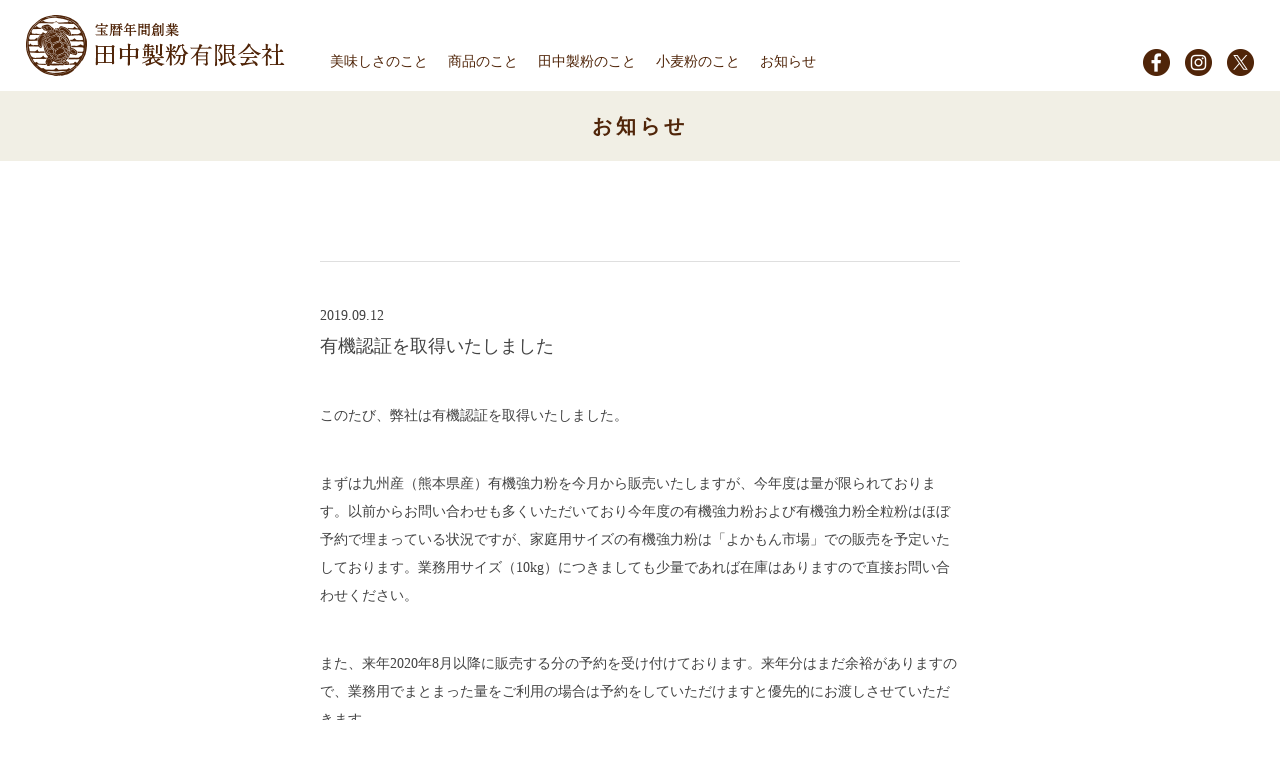

--- FILE ---
content_type: text/html; charset=UTF-8
request_url: https://www.tanakamill.com/news/200/
body_size: 13994
content:
<!DOCTYPE HTML>
<html xmlns="http://www.w3.org/1999/xhtml" lang="ja" xml:lang="ja">
<head>
<meta http-equiv="X-UA-Compatible" content="IE=edge">
<meta charset="UTF-8">
    
    <link rel=”icon” href=“/favicon.ico”> 
    
<script type="text/javascript">
var ua = navigator.userAgent;
if ((ua.indexOf('iPhone') > 0) || ua.indexOf('iPod') > 0 || (ua.indexOf('Android') > 0 && ua.indexOf('Mobile') > 0)) {
	document.write('<meta name="viewport" content="width=device-width,initial-scale=1,user-scalable=no" />');
}else{
	document.write('<meta name="viewport" content="width=1080" />');
}
</script>
<meta name="description" content="">
<meta name="keywords" content="">
<meta name="format-detection" content="telephone=no">
<link rel="stylesheet" type="text/css" href="https://www.tanakamill.com/wp/wp-content/themes/tanakamill20231113/css/common.css" media="all">
<link rel="stylesheet" type="text/css" href="https://www.tanakamill.com/wp/wp-content/themes/tanakamill20231113/css/news.css" media="all">
<title>有機認証を取得いたしました | 宝暦年間創業 田中製粉有限会社</title>

		<!-- All in One SEO 4.3.5.1 - aioseo.com -->
		<meta name="robots" content="max-image-preview:large" />
		<link rel="canonical" href="https://www.tanakamill.com/news/200/" />
		<meta name="generator" content="All in One SEO (AIOSEO) 4.3.5.1 " />
		<meta property="og:locale" content="ja_JP" />
		<meta property="og:site_name" content="宝暦年間創業 田中製粉有限会社 |" />
		<meta property="og:type" content="article" />
		<meta property="og:title" content="有機認証を取得いたしました | 宝暦年間創業 田中製粉有限会社" />
		<meta property="og:url" content="https://www.tanakamill.com/news/200/" />
		<meta property="article:published_time" content="2019-09-12T14:04:47+00:00" />
		<meta property="article:modified_time" content="2019-10-01T14:40:16+00:00" />
		<meta name="twitter:card" content="summary_large_image" />
		<meta name="twitter:title" content="有機認証を取得いたしました | 宝暦年間創業 田中製粉有限会社" />
		<script type="application/ld+json" class="aioseo-schema">
			{"@context":"https:\/\/schema.org","@graph":[{"@type":"BreadcrumbList","@id":"https:\/\/www.tanakamill.com\/news\/200\/#breadcrumblist","itemListElement":[{"@type":"ListItem","@id":"https:\/\/www.tanakamill.com\/#listItem","position":1,"item":{"@type":"WebPage","@id":"https:\/\/www.tanakamill.com\/","name":"\u30db\u30fc\u30e0","url":"https:\/\/www.tanakamill.com\/"},"nextItem":"https:\/\/www.tanakamill.com\/news\/200\/#listItem"},{"@type":"ListItem","@id":"https:\/\/www.tanakamill.com\/news\/200\/#listItem","position":2,"item":{"@type":"WebPage","@id":"https:\/\/www.tanakamill.com\/news\/200\/","name":"\u6709\u6a5f\u8a8d\u8a3c\u3092\u53d6\u5f97\u3044\u305f\u3057\u307e\u3057\u305f","url":"https:\/\/www.tanakamill.com\/news\/200\/"},"previousItem":"https:\/\/www.tanakamill.com\/#listItem"}]},{"@type":"Organization","@id":"https:\/\/www.tanakamill.com\/#organization","name":"\u5b9d\u66a6\u5e74\u9593\u5275\u696d \u7530\u4e2d\u88fd\u7c89\u6709\u9650\u4f1a\u793e","url":"https:\/\/www.tanakamill.com\/"},{"@type":"Person","@id":"https:\/\/www.tanakamill.com\/author\/tanakamill\/#author","url":"https:\/\/www.tanakamill.com\/author\/tanakamill\/","name":"tanakamill","image":{"@type":"ImageObject","@id":"https:\/\/www.tanakamill.com\/news\/200\/#authorImage","url":"https:\/\/secure.gravatar.com\/avatar\/0425c948b86f26706b42c0eccc704481?s=96&d=mm&r=g","width":96,"height":96,"caption":"tanakamill"}},{"@type":"WebPage","@id":"https:\/\/www.tanakamill.com\/news\/200\/#webpage","url":"https:\/\/www.tanakamill.com\/news\/200\/","name":"\u6709\u6a5f\u8a8d\u8a3c\u3092\u53d6\u5f97\u3044\u305f\u3057\u307e\u3057\u305f | \u5b9d\u66a6\u5e74\u9593\u5275\u696d \u7530\u4e2d\u88fd\u7c89\u6709\u9650\u4f1a\u793e","inLanguage":"ja","isPartOf":{"@id":"https:\/\/www.tanakamill.com\/#website"},"breadcrumb":{"@id":"https:\/\/www.tanakamill.com\/news\/200\/#breadcrumblist"},"author":{"@id":"https:\/\/www.tanakamill.com\/author\/tanakamill\/#author"},"creator":{"@id":"https:\/\/www.tanakamill.com\/author\/tanakamill\/#author"},"datePublished":"2019-09-12T14:04:47+00:00","dateModified":"2019-10-01T14:40:16+00:00"},{"@type":"WebSite","@id":"https:\/\/www.tanakamill.com\/#website","url":"https:\/\/www.tanakamill.com\/","name":"\u5b9d\u66a6\u5e74\u9593\u5275\u696d \u7530\u4e2d\u88fd\u7c89\u6709\u9650\u4f1a\u793e","inLanguage":"ja","publisher":{"@id":"https:\/\/www.tanakamill.com\/#organization"}}]}
		</script>
		<script type="text/javascript" >
			window.ga=window.ga||function(){(ga.q=ga.q||[]).push(arguments)};ga.l=+new Date;
			ga('create', "UA-24780199-1", 'auto');
			ga('send', 'pageview');
		</script>
		<script async src="https://www.google-analytics.com/analytics.js"></script>
		<!-- All in One SEO -->

<link rel='dns-prefetch' href='//s.w.org' />
		<script type="text/javascript">
			window._wpemojiSettings = {"baseUrl":"https:\/\/s.w.org\/images\/core\/emoji\/11\/72x72\/","ext":".png","svgUrl":"https:\/\/s.w.org\/images\/core\/emoji\/11\/svg\/","svgExt":".svg","source":{"concatemoji":"https:\/\/www.tanakamill.com\/wp\/wp-includes\/js\/wp-emoji-release.min.js?ver=5.0.22"}};
			!function(e,a,t){var n,r,o,i=a.createElement("canvas"),p=i.getContext&&i.getContext("2d");function s(e,t){var a=String.fromCharCode;p.clearRect(0,0,i.width,i.height),p.fillText(a.apply(this,e),0,0);e=i.toDataURL();return p.clearRect(0,0,i.width,i.height),p.fillText(a.apply(this,t),0,0),e===i.toDataURL()}function c(e){var t=a.createElement("script");t.src=e,t.defer=t.type="text/javascript",a.getElementsByTagName("head")[0].appendChild(t)}for(o=Array("flag","emoji"),t.supports={everything:!0,everythingExceptFlag:!0},r=0;r<o.length;r++)t.supports[o[r]]=function(e){if(!p||!p.fillText)return!1;switch(p.textBaseline="top",p.font="600 32px Arial",e){case"flag":return s([55356,56826,55356,56819],[55356,56826,8203,55356,56819])?!1:!s([55356,57332,56128,56423,56128,56418,56128,56421,56128,56430,56128,56423,56128,56447],[55356,57332,8203,56128,56423,8203,56128,56418,8203,56128,56421,8203,56128,56430,8203,56128,56423,8203,56128,56447]);case"emoji":return!s([55358,56760,9792,65039],[55358,56760,8203,9792,65039])}return!1}(o[r]),t.supports.everything=t.supports.everything&&t.supports[o[r]],"flag"!==o[r]&&(t.supports.everythingExceptFlag=t.supports.everythingExceptFlag&&t.supports[o[r]]);t.supports.everythingExceptFlag=t.supports.everythingExceptFlag&&!t.supports.flag,t.DOMReady=!1,t.readyCallback=function(){t.DOMReady=!0},t.supports.everything||(n=function(){t.readyCallback()},a.addEventListener?(a.addEventListener("DOMContentLoaded",n,!1),e.addEventListener("load",n,!1)):(e.attachEvent("onload",n),a.attachEvent("onreadystatechange",function(){"complete"===a.readyState&&t.readyCallback()})),(n=t.source||{}).concatemoji?c(n.concatemoji):n.wpemoji&&n.twemoji&&(c(n.twemoji),c(n.wpemoji)))}(window,document,window._wpemojiSettings);
		</script>
		<style type="text/css">
img.wp-smiley,
img.emoji {
	display: inline !important;
	border: none !important;
	box-shadow: none !important;
	height: 1em !important;
	width: 1em !important;
	margin: 0 .07em !important;
	vertical-align: -0.1em !important;
	background: none !important;
	padding: 0 !important;
}
</style>
<link rel='stylesheet' id='wp-block-library-css'  href='https://www.tanakamill.com/wp/wp-includes/css/dist/block-library/style.min.css?ver=5.0.22' type='text/css' media='all' />
<link rel='https://api.w.org/' href='https://www.tanakamill.com/wp-json/' />
<link rel="EditURI" type="application/rsd+xml" title="RSD" href="https://www.tanakamill.com/wp/xmlrpc.php?rsd" />
<link rel="wlwmanifest" type="application/wlwmanifest+xml" href="https://www.tanakamill.com/wp/wp-includes/wlwmanifest.xml" /> 
<link rel='prev' title='アグリフードEXPO東京2019の御礼' href='https://www.tanakamill.com/news/197/' />
<link rel='next' title='経営情報誌「ビジネスサポートふくおか」に掲載させていただきました' href='https://www.tanakamill.com/news/205/' />
<meta name="generator" content="WordPress 5.0.22" />
<link rel='shortlink' href='https://www.tanakamill.com/?p=200' />
<link rel="alternate" type="application/json+oembed" href="https://www.tanakamill.com/wp-json/oembed/1.0/embed?url=https%3A%2F%2Fwww.tanakamill.com%2Fnews%2F200%2F" />
<link rel="alternate" type="text/xml+oembed" href="https://www.tanakamill.com/wp-json/oembed/1.0/embed?url=https%3A%2F%2Fwww.tanakamill.com%2Fnews%2F200%2F&#038;format=xml" />
	
<!-- Global site tag (gtag.js) - Google Analytics -->
<script async src="https://www.googletagmanager.com/gtag/js?id=UA-161946494-1"></script>
<script>
  window.dataLayer = window.dataLayer || [];
  function gtag(){dataLayer.push(arguments);}
  gtag('js', new Date());

  gtag('config', 'UA-161946494-1');
</script>

	
</head>

<body>

<header ontouchstart="">
	<div class="wrap flex ae-flex">
		<p class="logo"><a href="https://www.tanakamill.com/"><img src="https://www.tanakamill.com/wp/wp-content/themes/tanakamill20231113/img/common/h_logo.png" alt="宝暦年間創業 田中製粉有限会社"></a></p>
		<p class="menu-trigger sp">
			<span></span><span></span><span></span>
		</p>
		<nav id="gnav">
			<div class="gnavin flex ae-flex">
				<ul class="mainnav flex">
					<li><a href="https://www.tanakamill.com/taste/">美味しさのこと</a></li>
					<li><a href="https://www.tanakamill.com/products/">商品のこと</a></li>
					<li><a href="https://www.tanakamill.com/aboutus/">田中製粉のこと</a></li>
					<li><a href="https://www.tanakamill.com/flour/">小麦粉のこと</a></li>
					<li><a href="https://www.tanakamill.com/news/">お知らせ</a></li>
				</ul>
				<ul class="sns flex">
					<li><a href="https://ja-jp.facebook.com/tanakamill/" target="_blank"><img src="https://www.tanakamill.com/wp/wp-content/themes/tanakamill20231113/img/common/ico_fb.png" alt="Facebook"></a></li>
					<li><a href="https://www.instagram.com/tanaka_mill/" target="_blank"><img src="https://www.tanakamill.com/wp/wp-content/themes/tanakamill20231113/img/common/ico_instagram.png" alt="Instagram"></a></li>
					<li><a href="https://twitter.com/tanaka_mill" target="_blank"><img src="https://www.tanakamill.com/wp/wp-content/themes/tanakamill20231113/img/common/ico_twitter.png" alt="Twitter"></a></li>
				</ul>
			</div>
		</nav>
	</div>
</header>

<main ontouchstart="">
<p class="pagettl">お知らせ</p>

	<section id="detail">
	<div class="wrap2 max640">
		<div class="head">
			<p class="date">2019.09.12</p>
			<h1 class="ttl">有機認証を取得いたしました</h1>
		</div>
		<div class="cnt">
			<p>このたび、弊社は有機認証を取得いたしました。</p>
<p>まずは九州産（熊本県産）有機強力粉を今月から販売いたしますが、今年度は量が限られております。以前からお問い合わせも多くいただいており今年度の有機強力粉および有機強力粉全粒粉はほぼ予約で埋まっている状況ですが、家庭用サイズの有機強力粉は「よかもん市場」での販売を予定いたしております。業務用サイズ（10kg）につきましても少量であれば在庫はありますので直接お問い合わせください。</p>
<p>また、来年2020年8月以降に販売する分の予約を受け付けております。来年分はまだ余裕がありますので、業務用でまとまった量をご利用の場合は予約をしていただけますと優先的にお渡しさせていただきます。</p>
<p>詳しくは直接お問い合わせください。</p>
<p>なお、有機小麦の製粉も小ロットにて承ります。お気軽にお問い合わせください。</p>
		</div>
			<ul class="pager">
					<li class="prev"><a href="https://www.tanakamill.com/news/197/">＜<span class="pc">前のページ</span></a></li>
					<li class="back"><a href="https://www.tanakamill.com/news/">一覧に戻る</a></li>
					<li class="next"><a href="https://www.tanakamill.com/news/205/"><span class="pc">次のページ</span>＞</a></li>
				</ul>
	</div>
</section>
<!--/#detail-->
	</main>

<footer ontouchstart="">
	<p class="topbtn"><a href="#"><img src="https://www.tanakamill.com/wp/wp-content/themes/tanakamill20231113/img/common/topbtn.png" alt="TOPへ戻る"></a></p>
	<div class="wrap">
		<div class="fbtn">
			<div><a href="https://www.tanakamill.com/stores/" class="graybtn">お取扱店のご案内</a></div>
			<div><a href="https://www.tanakamill.com/webstores/" class="beigebtn">WEBでのご購入はこちら</a></div>
		</div>
		<nav class="fnav">
			<ul class="flex jc-flex">
				<li><a href="https://www.tanakamill.com/company/">会社概要</a></li>
				<li><a href="https://www.tanakamill.com/safety/">安心・安全への取り組み</a></li>
				<li><a href="https://www.tanakamill.com/tokusyo/">特定商取引法に関する記述</a></li>
				<li><a href="https://www.tanakamill.com/privacy/">プライバシーポリシー</a></li>
				<li><a href="https://www.tanakamill.com/contact/">お問い合わせ</a></li>
			</ul>
		</nav>
		<p class="logo"><a href="https://www.tanakamill.com/"><img src="https://www.tanakamill.com/wp/wp-content/themes/tanakamill20231113/img/common/f_logo.png" alt="宝暦年間創業 田中製粉有限会社"></a></p>
		<p class="addr">
			〒834-0065 福岡県八女市亀甲405-1 <span class="pc">／ </span><br class="sp">TEL. <span class="tel-link">0943-22-4314</span> ／ FAX. 0943-22-4317
		</p>
		<p class="copy">Copyright &copy; Tanaka Flour Milling Inc., All rights reserved.</p>
	</div>
</footer>

<script type="text/javascript" src="https://ajax.googleapis.com/ajax/libs/jquery/2.2.4/jquery.min.js"></script>
<script type="text/javascript" src="https://www.tanakamill.com/wp/wp-content/themes/tanakamill20231113/js/main.js"></script>
<script type='text/javascript' src='https://www.tanakamill.com/wp/wp-includes/js/wp-embed.min.js?ver=5.0.22'></script>
</body>
</html>


--- FILE ---
content_type: text/css
request_url: https://www.tanakamill.com/wp/wp-content/themes/tanakamill20231113/css/common.css
body_size: 16177
content:
@charset "UTF-8";

/* ---------------------------------------
  基本情報
-----------------------------------------*/
html,body{	height:100%;}
html{
	font-size:62.5%;
    overflow-y: scroll;
}
body, h1, h2, h3, h4, h5, h6, p, address,
ul, ol, li, dl, dt, dd,
table, th, td, caption, img, form {
	margin: 0;
	padding: 0;
	border: none;
	line-height: 100%;
	list-style-type: none;
	font-style: normal;
	font-weight: normal;
	font-family: "游明朝", YuMincho, "ヒラギノ明朝 ProN W3", "Hiragino Mincho ProN", "ＭＳ Ｐ明朝", "ＭＳ 明朝", "Sawarabi Mincho", serif;
	text-align: left;
	color: #434343;
	font-size: 1.6rem;
	line-height: 2;
}
input, button, textarea, select {
	margin: 0;
	padding: 0;
	background: none;
	border: none;
	border-radius: 0;
	outline: none;
	-webkit-appearance: none;
	-moz-appearance: none;
	appearance: none;
	font-size: 1.6rem;
	line-height: 2;
	font-family: "游明朝", YuMincho, "ヒラギノ明朝 ProN W3", "Hiragino Mincho ProN", "ＭＳ Ｐ明朝", "ＭＳ 明朝", "Sawarabi Mincho", serif;
}
textarea{
	resize: vertical;
}
select::-ms-expand {
	display: none;
}
body a {
	text-decoration: none;
	color: #434343;
	outline: 1px solid transparent;
}
img{
	vertical-align: bottom;
	max-width: 100%;
	height: auto;
}
*,*:after,*:before{
	box-sizing: border-box;
}
@media screen and (min-width: 769px) {
	body{
		min-width: 1080px;
	}
	.sp{
		display: none!important;
	}
}
@media screen and (max-width: 768px) {
	body{
		min-width: auto;
		min-width: initial;
	}
	body.fixed{
		position: fixed;
		top: 0;
		left: 0;
		width: 100%;
		height: 100%;
	}
	.pc{
		display: none!important;
	}
	img{
		width: 100%;
	}
	p,li,dt,dd,td,th{
		font-size: 4.2vw;
	}
	input, button, textarea, select{
		font-size: 3.7vw;
	}
}

/* マウスオーバー
--------------------------------*/
@media screen and (min-width: 769px) {
	.fade:hover,a:hover img{
		opacity: .7;
	}
	.fade,a img{
		transition: opacity .3s;
	}
}

/* 汎用
--------------------------------*/
.wrap{
	max-width: 1040px;
	width: 96%;
	margin: 0 auto;
}
.wrap2{
	max-width: 960px;
	width: 96%;
	margin: 0 auto;
}
.wrap3{
	max-width: 860px;
	width: 96%;
	margin: 0 auto;
}
.max640{
	max-width: 640px;
	margin-left: auto;
	margin-right: auto;
}
.smalltxt{
	font-size: .8em;
	display: inline-block;
}
p.indent{
	padding-left: 1em;
	text-indent: -1em;
}
ul.indent li{
	padding-left: 1em;
	text-indent: -1em
}
.gothic{
	font-family: "游ゴシック体", YuGothic, "游ゴシック", "Yu Gothic", "メイリオ", sans-serif;
}
.bg1{
	background: #f7f5f0;
}
.bg2{
	background: #f0edef;
}
.wholemeal_cake_flour,
.cake_flour{
	color: #638ea1;
}
.all-purpose_flour{
	color: #9e783b;
}
.wholemeal_bread_flour,
.bread_flour{
	color: #a23737;
}
.t-red{
	color: #a40000;
}
.t-brown{
	color: #502509;
}
.t-brown2{
	color: #ac7422;
}
.tac{
	text-align: center;
}
.tar{
	text-align: right;
}
.tal{
	text-align: left;
}
.aligncenter{
	display: block;
	margin: 0 auto;
}
.alignright{
	float: right;
}
.alignleft{
	float: left;
}
.flex{
	display: flex;
	justify-content: space-between;
	flex-wrap: wrap;
}
.flex.as-flex{
	align-items: flex-start;
}
.flex.ac-flex{
	align-items: center;
}
.flex.ae-flex{
	align-items: flex-end;
}
.flex.js-flex{
	justify-content: flex-start;
}
.flex.jc-flex{
	justify-content: center;
}
.flex.je-flex{
	justify-content: flex-end;
}
.flex.reverse-flex{
	flex-direction: row-reverse;
}
.flex.nowrap-flex{
	flex-wrap: nowrap;
}
.mt1-5em{
	margin-top: 1.5em;
}
.mt2-20px{
	margin-top: 20px;
}
@media screen and (max-width: 768px) {
	.wrap,
	.wrap2,
	.wrap3{
		width: 92%;
	}
	.spmax{
		width: 108.6%!important;
		margin-left: -4.3%!important;;
	}
	.mt2-20px{
		margin-top: 3%;
	}
}

/* ---------------------------------------------
  header
-----------------------------------------------*/
header{
	padding: 15px 0;
	position: fixed;
	top: 0;
	left: 0;
	background: #fff;
	width: 100%;
	min-width: 1080px;
	z-index: 9999;
}
header .wrap{
	max-width: initial;
	max-width: 100%;
}
#gnav{
	margin: 0 0 0 45px;
	width: calc(100% - 259px - 45px);
}
#gnav .mainnav li+li{
	margin-left: 20px;
}
#gnav .mainnav li,
#gnav .mainnav li a{
	font-size: 1.4rem;
	color: #502509;
	position: relative;
}
#gnav .mainnav li a{
	padding-bottom: 3px;
}
.ie #gnav .mainnav li a{
	padding-bottom: 0;
}
#gnav .mainnav li a::before{
	content: '';
	position: absolute;
	left: 0;
	right: 0;
	bottom: 0;
	margin: 0 auto;
	width: 0;
	height: 1px;
	background: #502509;
	transition: .3s;
}
#gnav .sns{
	margin-left: 15px;
}
#gnav .sns li{
	width: 27px;
}
#gnav .sns li+li{
	margin-left: 15px;
}
@media screen and (min-width: 769px) {
	#gnav .mainnav li a:hover::before{
		width: 100%;
	}
}
@media screen and (max-width: 768px) {
	header{
		padding: 7px 0;
		height: 51px;
		min-width: 1px;
	}
	header .wrap{
		width: 96%;
		margin-right: 0;
		position: relative;
	}
	header .logo{
		width: 155px;
	}
	header .logo img{
		display: block;
	}
	.menu-trigger{
		width: 51px;
		height: 51px;
		position: absolute;
		top: -7px;
		right: 0;
		background: #f7f5f0;
	}
	.menu-trigger span{
		display: block;
		position: absolute;
		left: 0;
		right: 0;
		margin: 0 auto;
		width: 50%;
		height: 2px;
		background: #502509;
		transition: .3s;
	}
	.menu-trigger span:nth-child(1){
		top: 32%;
	}
	.menu-trigger span:nth-child(2){
		top: 50%;
		transform: translateY(-50%);
	}
	.menu-trigger span:nth-child(3){
		bottom: 32%;
	}
	.menu-trigger.active span:nth-child(1){
		top: 50%;
		transform: rotate(-45deg);
	}
	.menu-trigger.active span:nth-child(2){
		opacity: 0;
	}
	.menu-trigger.active span:nth-child(3){
		top: 50%;
		bottom: auto;
		transform: rotate(45deg);
	}
	#gnav{
		margin: 0 auto;
		width: 100%;
		height: calc(100% - 50px);
		position: fixed;
		top: 50px;
		right: 0;
		background: #f7f5f0;
		transition: .3s;
		transform: translateX(100%);
	}
	#gnav.open{
		transform: translateX(0);
	}
	#gnav .gnavin{
		padding: 10% 4% 10%;
		height: 100%;
		display: block;
		overflow-y: scroll;
	}
	#gnav .mainnav{
		display: block;
		width: 100%;
	}
	#gnav .mainnav li+li{
		margin: 6% 0 0;
	}
	#gnav .mainnav li,
	#gnav .mainnav li a{
		font-size: 4.2vw;
		display: block;
		text-align: center;
	}
	#gnav .mainnav li a{
		padding-bottom: 0;
	}
	#gnav .mainnav li a::before{
		display: none;
	}
	#gnav .sns{
		justify-content: center;
		margin: 8% auto 0;
	}
	#gnav .sns li{
		line-height: 1;
		width: 9%;
	}
	#gnav .sns li+li{
		margin-left: 5.5vw;
	}
}

/* ---------------------------------------------
  main
-----------------------------------------------*/
main{
	padding-top: 91px;
	display: block;
}
section p+p{
	margin-top: 40px;
}
@media screen and (max-width: 768px) {
	main{
		padding-top: 51px;
	}
	section p+p{
		margin-top: 6%;
	}
}

/* ttl
--------------------------------*/
.secttl{
	font-size: 3rem;
	font-weight: bold;
	line-height: 1.6;
	color: #502509;
	text-align: center;
	margin-bottom: 40px;
}
.secttl.black{
	color: #434343;
}
.secttl .big{
	font-size: 3.5rem;
}
.secttl .small{
	font-size: 2rem;
	display: block;
}
.pagettl{
	font-size: 2rem;
	line-height: 1.4;
	font-weight: bold;
	letter-spacing: .2em;
	color: #502509;
	padding: 21px 0;
	text-align: center;
	background: #f1efe5;
}
.ie .pagettl{
	padding: 25px 0 18px;
}
@media screen and (max-width: 768px) {
	.secttl{
		font-size: 6.1vw;
		margin-bottom: 6%;
	}
	.secttl .big{
		font-size: 6.7vw;
	}
	.secttl .small{
		font-size: 4.8vw;
	}
	.pagettl{
		font-size: 4.8vw;
		padding: 5% 0;
	}
}

/* btn
--------------------------------*/
.more{
	font-size: 1.4rem;
	position: relative;
	display: inline-block;
}
.ie .more{
	padding-bottom: 0;
}
.more::before{
	content: '';
	position: absolute;
	left: 0;
	right: 0;
	bottom: 0;
	margin: 0 auto;
	width: 100%;
	height: 1px;
	background: #502509;
	transition: .3s;
}
.more.t-brown2::before{
	background: #ac7422;
}
.graybtn{
	font-size: 1.6rem;
	line-height: 1.6;
	text-align: center;
	color: #fff;
	display: block;
	padding: 18px 10px;
	max-width: 360px;
	margin: 0 auto;
	background: #434343;
	border: 1px solid #434343;
	transition: .3s;
}
.brownbtn{
	font-size: 1.6rem;
	line-height: 1.6;
	text-align: center;
	color: #fff;
	display: block;
	padding: 18px 10px;
	max-width: 360px;
	margin: 0 auto;
	background: url(../img/common/ico_blank.png) no-repeat right 20px center #502509;
	border: 1px solid #502509;
	transition: .3s;
}
.brownbtn2{
	font-size: 1.6rem;
	line-height: 1.6;
	text-align: center;
	color: #fff;
	display: block;
	padding: 18px 10px;
	max-width: 360px;
	width: 100%;
	margin: 0 auto;
	background: #836a2f;
	border: 1px solid #836a2f;
	transition: .3s;
	cursor: pointer;
}
.beigebtn{
	font-size: 1.6rem;
	line-height: 1.6;
	text-align: center;
	color: #434343;
	display: block;
	padding: 18px 10px;
	max-width: 360px;
	margin: 0 auto;
	border: 1px solid #434343;
	transition: .3s;
}
.ie .graybtn,
.ie .brownbtn,
.ie .brownbtn2,
.ie .beigebtn{
	padding: 21px 10px 15px;
}
@media screen and (min-width: 769px) {
	.more:hover::before{
		width: 0;
	}
	.graybtn:hover{
		opacity: .7;
	}
	.brownbtn:hover{
		opacity: .7;
	}
	.brownbtn2:hover{
		opacity: .7;
	}
	.beigebtn:hover{
		opacity: .7;
	}
}
@media screen and (max-width: 768px) {
	.more{
		font-size: 3.7vw;
		padding-bottom: 2px;
	}
	.graybtn{
		font-size: 4.2vw;
		padding: 4.4% 2% 4%;
		max-width: 86%;
	}
	.brownbtn{
		background-position: right 10% center;
		background-size: 3.5vw;
		font-size: 4.2vw;
		padding: 4.4% 2% 4%;
		max-width: 86%;
	}
	.brownbtn2{
		background-position: right 10% center;
		background-size: 3.5vw;
		font-size: 4.2vw;
		padding: 4.4% 2% 4%;
		max-width: 86%;
	}
	.beigebtn{
		font-size: 4.2vw;
		padding: 4.4% 2% 4%;
		max-width: 86%;
	}
}

/* grid
--------------------------------*/
.grid4{
	position: relative;
	display: flex;
	flex-wrap: wrap;
	justify-content: space-between;
}
.grid4::before,
.grid4::after{
	content: '';
	display: block;
	max-width: 210px;
	width: 24%;
}
.grid4::before{
	order: 1;
}
.grid4 li{
	max-width: 210px;
	width: 24%;
}
.grid4 li:nth-child(n+5){
	margin-top: 40px;
}
.grid3{
	display: flex;
	flex-wrap: wrap;
	justify-content: space-between;
}
.grid3::after{
	content: '';
	display: block;
	width: 300px;
}
.grid3 li{
	width: 300px;
	margin-top: 30px;
}
@media screen and (max-width: 768px) {
	.grid4::before,
	.grid4::after{
		display: none;
	}
	.grid4 li{
		max-width: 100%;
		width: 48%;
	}
	.grid4 li:nth-child(n+3){
		margin-top: 6%;
	}
	.grid3::after{
		display: none;
	}
	.grid3 li{
		width: 48%;
		margin-top: 6%;
	}
}

/* taste
--------------------------------*/
.taste_list{
	margin: 0 auto;
}
.taste_list li a{
	display: block;
	transition: .3s;
}
.taste_list li .thumb{
	text-align: center;
}
.taste_list li .cg{
	line-height: 1;
	text-align: center;
	margin-top: 20px;
}
.taste_list li .cg span{
	font-size: 1.2rem;
	line-height: 2;
	font-weight: bold;
	color: #502509;
	padding-top: 2px;
	min-width: 143px;
	max-width: 100%;
	border-radius: 15px;
	display: inline-block;
	background: #d6cbc2;
}
.ie .taste_list li .cg span{
	padding-top: 5px;
	line-height: 1.8;
}
.taste_list li .cg.sweets span,
.taste_list li .cg.color1 span{
	background: #d6cbc2;
}
.taste_list li .cg.bread span,
.taste_list li .cg.color2 span{
	background: #e3cfb1;
}
.taste_list li .cg.local_cuisine span,
.taste_list li .cg.color3 span{
	background: #bdaf8f;
}
.taste_list li .cg.cuisine span,
.taste_list li .cg.color4 span{
	background: #e3a291;
}
.taste_list li .name{
	font-size: 1.6rem;
	line-height: 1.4;
	text-align: center;
	margin-top: 8px;
}
@media screen and (min-width: 769px) {
	.taste_list li a:hover{
		opacity: .7;
	}
	.taste_list li .thumb img{
		opacity: 1;
	}
}
@media screen and (max-width: 768px) {
	.taste_list li .thumb{
		width: 100%;
	}
	.taste_list li .cg{
		margin-top: 6%;
	}
	.taste_list li .cg span{
		font-size: 3.2vw;
		padding-top: 2px;
		min-width: 1px;
		border-radius: 5vw;
		display: block;
	}
	.taste_list li .name{
		font-size: 3.7vw;
		margin-top: 5%;
	}
}

/* pager
--------------------------------*/
.pager{
	display: flex;
	justify-content: center;
	margin-top: 100px;
}
.pager li{
	line-height: 1;
	position: relative;
}
.pager li a{
	position: relative;
	font-size: 1.8rem;
	display: inline-block;
}
.pager .prev,
.pager .next,
.pager .back a{
	margin: 0 25px;
}
.pager li:not(.prev):not(.next)::after,
.pager li.prev+li::before,
.pager li:not(.prev):not(.next):first-child::before{
	content: '';
	position: absolute;
	right: 0;
	top: 50%;
	transform: translateY(-50%);
	width: 1px;
	height: 100%;
	background: #434343;
}
.pager li.prev+li::before,
.pager li:not(.prev):not(.next):first-child::before{
	right: auto;
	left: 0;
}
.pager li:not(.prev):not(.next):not(.back) a{
	padding: 0 10px;
}
.pager li a::before{
	content: '';
	position: absolute;
	left: 0;
	right: 0;
	bottom: 0;
	margin: 0 auto;
	width: 0;
	height: 1px;
	background: #502509;
	transition: .3s;
}
@media screen and (min-width: 769px) {
	.pager li a:hover::before{
		width: 60%;
	}
	.pager li.prev a:hover::before,
	.pager li.next a:hover::before,
	.pager li.back a:hover::before{
		width: 100%;
	}
}
@media screen and (max-width: 768px) {
	.pager{
		margin-top: 10%;
	}
	.pager li a{
		position: relative;
		font-size: 4.8vw;
		display: inline-block;
	}
	.pager .prev,
	.pager .next,
	.pager .back a{
		margin: 0 3vw;
	}
	.pager li:not(.prev):not(.next):not(.back) a{
		padding: 0 3vw;
	}
	.pager li a::before{
		display: none;
	}
}

/* table1
--------------------------------*/
.table1{
	width: 100%;
	border-collapse: collapse;
}
.table1 tr:first-child th,
.table1 tr:first-child td{
	border-top: 1px solid #dfdfdf;
}
.table1 th,
.table1 td{
	font-size: 1.4rem;
	vertical-align: top;
	padding: 20px 0;
	border-bottom: 1px solid #dfdfdf;
}
.table1 th{
	width: 160px;
}
.table1 td{
	width: 480px;
}
@media screen and (max-width: 768px) {
	.table1 th,
	.table1 td{
		font-size: 3.7vw;
		padding: 4% 0;
	}
	.table1 th{
		width: 28%;
	}
	.table1 td{
		width: 72%;
	}
}

/* mv
--------------------------------*/
#mv .img img{
	width: 100%;
}

/* centerimg
--------------------------------*/
.centerimg{
	width: 5%;
	margin: 0 auto;
}


/* ---------------------------------------------
  footer
-----------------------------------------------*/
.topbtn{
	position: fixed;
	bottom: 20px;
	right: 20px;
	z-index: 9998;
}
footer{
	padding: 50px 0 20px;
	background: #f1efe5;
}
footer .fbtn{
	display: flex;
	gap: 0 40px;
	justify-content: center;
}
footer .fbtn div{
	width: 360px;
}
footer .fnav{
	margin-top: 50px;
}
footer .fnav li,
footer .fnav li a{
	font-size: 1.4rem;
	position: relative;
}
footer .fnav li+li::before{
	content: '|';
	margin: 0 10px;
	display: inline-block;
}
footer .fnav li a{
	display: inline-block;
}
footer .fnav li a::before{
	content: '';
	position: absolute;
	left: 0;
	right: 0;
	bottom: 0;
	margin: 0 auto;
	width: 0;
	height: 1px;
	background: #434343;
	transition: .3s;
}
footer .logo{
	text-align: center;
	margin-top: 25px;
}
footer .addr{
	font-size: 1.2rem;
	line-height: 1.6;
	text-align: center;
	margin-top: 10px;
}
footer .copy{
	font-size: 1.2rem;
	line-height: 1.6;
	text-align: center;
	margin-top: 15px;
}
@media screen and (min-width: 769px) {
	footer .fnav li a:hover::before{
		width: 100%;
	}
}
@media screen and (max-width: 768px) {
	.topbtn{
		bottom: 3vw;
		right: 3vw;
		width: 11%;
	}
	footer{
		padding: 10% 0 6%;
	}
	footer .fbtn{
		display: block;
	}
	footer .fbtn div{
		width: 100%;
	}
	footer .fbtn div + div{
		margin-top: 4%;
	}
	footer .fnav{
		margin-top: 6%;
	}
	footer .fnav ul{
		display: block;
	}
	footer .fnav li,
	footer .fnav li a{
		font-size: 3.7vw;
		text-align: center;
	}
	footer .fnav li+li{
		margin-top: 2%;
	}
	footer .fnav li+li::before{
		display: none;
	}
	footer .fnav li a{
		padding-bottom: 0;
	}
	footer .fnav li a::before{
		display: none;
	}
	footer .logo{
		width: 40%;
		margin: 6% auto 0;
	}
	footer .addr{
		font-size: 3.2vw;
		margin-top: 5%;
	}
	footer .copy{
		font-size: 3.2vw;
		margin-top: 5%;
	}
}

/* ------------------------------
    clearfix
------------------------------ */

.cf:after{
  content: ".";
  display: block;
  height: 0;
  font-size:0;
  clear: both;
  visibility:hidden;
}

.cf {display: inline-block;}

/* Hides from IE Mac */
* html .cf {height: 1%;}
.cf {display:block;}
/* End Hack */

--- FILE ---
content_type: text/css
request_url: https://www.tanakamill.com/wp/wp-content/themes/tanakamill20231113/css/news.css
body_size: 1767
content:
@charset "UTF-8";

/* ---------------------------------------------
  index
-----------------------------------------------*/

/* news
--------------------------------*/
#news{
	padding: 100px 0 200px;
}
#news .list li{
	border-bottom: 1px solid #dfdfdf;
}
#news .list li:first-child{
	border-top: 1px solid #dfdfdf;
}
#news .list li a{
	padding: 45px 0;
	display: block;
	transition: .3s;
}
#news .list li p{
	font-size: 1.4rem;
}
#news .list li .ttl{
	font-size: 1.8rem;
	line-height: 1.8;
	margin: 5px 0;
}
#news .pager{
	margin-top: 45px;
}
@media screen and (min-width: 769px) {
	#news .list li a:hover{
		opacity: .7;
	}
}
@media screen and (max-width: 768px) {
	#news{
		padding: 10% 0;
	}
	#news .list li a{
		padding: 6% 0;
	}
	#news .list li p{
		font-size: 3.7vw;
	}
	#news .list li .ttl{
		font-size: 4.8vw;
		margin: 1% 0;
	}
	#news .pager{
		margin-top: 10%;
	}
}

/* ---------------------------------------------
  detail
-----------------------------------------------*/

/* detail
--------------------------------*/
#detail{
	padding: 100px 0 200px;
}
#detail .head{
	padding: 40px 0;
	border-top: 1px solid #dfdfdf;
}
#detail .head .date{
	font-size: 1.4rem;
}
#detail .head .ttl{
	font-size: 1.8rem;
	line-height: 1.8;
}
#detail .cnt{
	padding-bottom: 40px;
	border-bottom: 1px solid #dfdfdf;
	overflow: hidden;
}
#detail .cnt p,
#detail .cnt > div{
	font-size: 1.4rem;
}
#detail .cnt > *+*{
	margin-top: 40px;
}
#detail .pager{
	margin-top: 45px;
}
@media screen and (max-width: 768px) {
	#detail{
		padding: 10% 0;
	}
	#detail .head{
		padding: 6% 0;
	}
	#detail .head .date{
		font-size: 3.7vw;
	}
	#detail .head .ttl{
		font-size: 4.8vw;
	}
	#detail .cnt{
		padding-bottom: 6%;
	}
	#detail .cnt p,
	#detail .cnt > div{
		font-size: 3.7vw;
	}
	#detail .cnt > *+*{
		margin-top: 6%;
	}
	#detail .pager{
		margin-top: 6%;
	}
}

--- FILE ---
content_type: application/javascript
request_url: https://www.tanakamill.com/wp/wp-content/themes/tanakamill20231113/js/main.js
body_size: 4425
content:

/*
* header
*/
$(function(){
	var state = false;
	var scrollpos;
	$('.menu-trigger').click(function() {
		if(state == false) {
			scrollpos = $(window).scrollTop();
			$('body').addClass('fixed').css({'top': -scrollpos});
			$(this).addClass('active');
			$('#gnav').addClass('open');
			state = true;
		} else {
			$('body').removeClass('fixed').css({'top': 0});
			window.scrollTo( 0 , scrollpos );
			$(this).removeClass('active');
			$('#gnav').removeClass('open');
			state = false;
		}
	});
	$('#gnav a, #overlay').click(function(){
		if(state == true) {
			$('.menu-trigger').trigger("click");
		}
	});
	$(window).on("scroll", function(){
		$("header").css("left", -$(window).scrollLeft());
	});
});

/*
* topbtn
*/
$(function() {
	var topBtn = $('.topbtn');
	topBtn.hide();
	//スクロールが100に達したらボタン表示
	$(window).scroll(function () {
		if ($(this).scrollTop() > 100) {
			topBtn.fadeIn();
		} else {
			topBtn.fadeOut();
	}
	});
});

/*
* tab
*/
$(function() {
	$('.tabbtn li').click(function() {
		var index = $('.tabbtn li').index(this);
		$('.tabcnt').removeClass('open');
		$('.tabcnt').eq(index).addClass('open');
		$('.tabbtn li').removeClass('current');
		$(this).addClass('current')
	});
});

var ua = navigator.userAgent;
if(ua.indexOf('iPhone') > 0 || ua.indexOf('Android') > 0){
	$('.tel-link').each(function(){
		var str = $(this).html();
		if ($(this).children().is('img')) {
			$(this).html($('<a>').attr('href', 'tel:' + $(this).children().attr('alt').replace(/-/g, '')).append(str + '</a>'));
		} else {
			$(this).html($('<a>').attr('href', 'tel:' + $(this).text().replace(/-/g, '')).append(str + '</a>'));
		}
	});
}

/*
* responsive image
*/
$(function(){
  var $setElem = $('.switch'),
  pcName = '_pc',
  spName = '_sp',
  replaceWidth = 768;

    $setElem.each(function(){
        var $this = $(this);
        function imgSize(){
            if(window.innerWidth > replaceWidth) {
                $this.attr('src',$this.attr('src').replace(spName,pcName)).css({visibility:'visible'});
            } else {
                $this.attr('src',$this.attr('src').replace(pcName,spName)).css({visibility:'visible'});
            }
        }
        $(window).resize(function(){imgSize();});
        imgSize();
    });
});

/*
* scroll
*/
$(function(){
   // #で始まるアンカーをクリックした場合に処理
   $('a[href^="#"]').click(function() {
      // スクロールの速度
      var speed = 300; // ミリ秒
      // アンカーの値取得
      var href= $(this).attr("href");
      // 移動先を取得
      var target = $(href == "#" || href == "" ? 'html' : href);
      // 移動先を数値で取得
      var position = target.offset().top;
      // スムーススクロール
      $('body,html').animate({scrollTop:position}, speed, 'swing');
      return false;
   });
});

/*
* css swicher
*/
function css_browser_selector(u){
	var ua=u.toLowerCase(),
	is=function(t){return ua.indexOf(t)>-1},
	e='edge',g='gecko',w='webkit',s='safari',o='opera',m='mobile',
	h=document.documentElement,
	b=[
		( !(/opera|webtv/i.test(ua)) && /msie\s(\d)/.test(ua))? ('ie ie'+RegExp.$1) :
			!(/opera|webtv/i.test(ua)) && is('trident') && /rv:(\d+)/.test(ua)? ('ie ie'+RegExp.$1) :
			is('edge/')? e:
			is('firefox/2')?g+' ff2':
			is('firefox/3.5')? g+' ff3 ff3_5' :
			is('firefox/3.6')?g+' ff3 ff3_6':is('firefox/3')? g+' ff3' :
			is('gecko/')?g:
			is('opera')? o+(/version\/(\d+)/.test(ua)? ' '+o+RegExp.$1 :
			(/opera(\s|\/)(\d+)/.test(ua)?' '+o+RegExp.$2:'')) :
			is('konqueror')? 'konqueror' :
			is('blackberry')?m+' blackberry' :
			is('android')?m+' android' :
			is('chrome')?w+' chrome' :
			is('iron')?w+' iron' :
			is('applewebkit/')? w+' '+s+(/version\/(\d+)/.test(ua)? ' '+s+RegExp.$1 : '') :
			is('mozilla/')? g:
			'',
			is('j2me')?m+' j2me':
			is('iphone')?m+' iphone':
			is('ipod')?m+' ipod':
			is('ipad')?m+' ipad':
			is('mac')?'mac':
			is('darwin')?'mac':
			is('webtv')?'webtv':
			is('win')? 'win'+(is('windows nt 6.0')?' vista':''):
			is('freebsd')?'freebsd':
			(is('x11')||is('linux'))?'linux':
			'',
			'js'];
	c = b.join(' ');
	h.className += ' '+c;
	return c;
};
css_browser_selector(navigator.userAgent);


/*
* URLパラメータ
*/
$(function(){
	var arg = new Object;
	var pair = location.search.substring(1).split('&');
	for (var i = 0; pair[i]; i++) {
		var kv = pair[i].split('=');
		arg[kv[0]] = kv[1];
	}

	if($("#" + arg["t"]).length) {
		$("#" + arg["t"]).trigger("click");
	}
});
